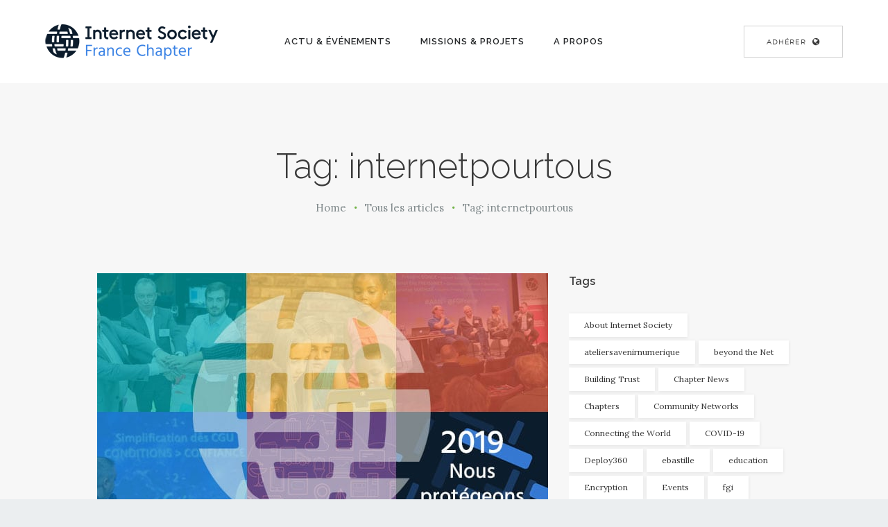

--- FILE ---
content_type: text/html; charset=UTF-8
request_url: https://www.isoc.fr/tag/internetpourtous/
body_size: 15870
content:
<!DOCTYPE html>
<html lang="fr-FR" class="no-js scheme_default">
<head>
			<meta charset="UTF-8">
		<meta name="viewport" content="width=device-width, initial-scale=1, maximum-scale=1">
		<meta name="format-detection" content="telephone=no">
		<link rel="profile" href="http://gmpg.org/xfn/11">
		<link rel="pingback" href="https://www.isoc.fr/xmlrpc.php">
		<meta name='robots' content='index, follow, max-image-preview:large, max-snippet:-1, max-video-preview:-1' />

	<!-- This site is optimized with the Yoast SEO plugin v23.4 - https://yoast.com/wordpress/plugins/seo/ -->
	<title>Archives des internetpourtous - Internet Society France</title>
	<link rel="canonical" href="https://www.isoc.fr/tag/internetpourtous/" />
	<meta property="og:locale" content="fr_FR" />
	<meta property="og:type" content="article" />
	<meta property="og:title" content="Archives des internetpourtous - Internet Society France" />
	<meta property="og:url" content="https://www.isoc.fr/tag/internetpourtous/" />
	<meta property="og:site_name" content="Internet Society France" />
	<meta property="og:image" content="https://www.isoc.fr/wp-content/uploads/2018/12/accueilisoc2.png" />
	<meta property="og:image:width" content="1332" />
	<meta property="og:image:height" content="482" />
	<meta property="og:image:type" content="image/png" />
	<meta name="twitter:card" content="summary_large_image" />
	<meta name="twitter:site" content="@isoc_france" />
	<script type="application/ld+json" class="yoast-schema-graph">{"@context":"https://schema.org","@graph":[{"@type":"CollectionPage","@id":"https://www.isoc.fr/tag/internetpourtous/","url":"https://www.isoc.fr/tag/internetpourtous/","name":"Archives des internetpourtous - Internet Society France","isPartOf":{"@id":"https://www.isoc.fr/#website"},"primaryImageOfPage":{"@id":"https://www.isoc.fr/tag/internetpourtous/#primaryimage"},"image":{"@id":"https://www.isoc.fr/tag/internetpourtous/#primaryimage"},"thumbnailUrl":"https://www.isoc.fr/wp-content/uploads/2019/01/actu-2019-ok.jpg","breadcrumb":{"@id":"https://www.isoc.fr/tag/internetpourtous/#breadcrumb"},"inLanguage":"fr-FR"},{"@type":"ImageObject","inLanguage":"fr-FR","@id":"https://www.isoc.fr/tag/internetpourtous/#primaryimage","url":"https://www.isoc.fr/wp-content/uploads/2019/01/actu-2019-ok.jpg","contentUrl":"https://www.isoc.fr/wp-content/uploads/2019/01/actu-2019-ok.jpg","width":650,"height":400},{"@type":"BreadcrumbList","@id":"https://www.isoc.fr/tag/internetpourtous/#breadcrumb","itemListElement":[{"@type":"ListItem","position":1,"name":"Accueil","item":"https://www.isoc.fr/"},{"@type":"ListItem","position":2,"name":"internetpourtous"}]},{"@type":"WebSite","@id":"https://www.isoc.fr/#website","url":"https://www.isoc.fr/","name":"Internet Society France","description":"Chapitre français de l&#039;Internet Society","publisher":{"@id":"https://www.isoc.fr/#organization"},"potentialAction":[{"@type":"SearchAction","target":{"@type":"EntryPoint","urlTemplate":"https://www.isoc.fr/?s={search_term_string}"},"query-input":{"@type":"PropertyValueSpecification","valueRequired":true,"valueName":"search_term_string"}}],"inLanguage":"fr-FR"},{"@type":"Organization","@id":"https://www.isoc.fr/#organization","name":"Internet Society (ISOC) France","url":"https://www.isoc.fr/","logo":{"@type":"ImageObject","inLanguage":"fr-FR","@id":"https://www.isoc.fr/#/schema/logo/image/","url":"https://www.isoc.fr/wp-content/uploads/2018/12/ISOC-FRANCE-Logo-Dark-Blue-RGB-OK.png","contentUrl":"https://www.isoc.fr/wp-content/uploads/2018/12/ISOC-FRANCE-Logo-Dark-Blue-RGB-OK.png","width":250,"height":52,"caption":"Internet Society (ISOC) France"},"image":{"@id":"https://www.isoc.fr/#/schema/logo/image/"},"sameAs":["https://www.facebook.com/isocfr/","https://x.com/isoc_france","https://www.linkedin.com/company/internet-society-isoc-france/"]}]}</script>
	<!-- / Yoast SEO plugin. -->


<link rel='dns-prefetch' href='//fonts.googleapis.com' />
<link rel="alternate" type="application/rss+xml" title="Internet Society France &raquo; Flux" href="https://www.isoc.fr/feed/" />
<link rel="alternate" type="application/rss+xml" title="Internet Society France &raquo; Flux de l’étiquette internetpourtous" href="https://www.isoc.fr/tag/internetpourtous/feed/" />
<script type="text/javascript">
/* <![CDATA[ */
window._wpemojiSettings = {"baseUrl":"https:\/\/s.w.org\/images\/core\/emoji\/15.0.3\/72x72\/","ext":".png","svgUrl":"https:\/\/s.w.org\/images\/core\/emoji\/15.0.3\/svg\/","svgExt":".svg","source":{"concatemoji":"https:\/\/www.isoc.fr\/wp-includes\/js\/wp-emoji-release.min.js?ver=6.6.4"}};
/*! This file is auto-generated */
!function(i,n){var o,s,e;function c(e){try{var t={supportTests:e,timestamp:(new Date).valueOf()};sessionStorage.setItem(o,JSON.stringify(t))}catch(e){}}function p(e,t,n){e.clearRect(0,0,e.canvas.width,e.canvas.height),e.fillText(t,0,0);var t=new Uint32Array(e.getImageData(0,0,e.canvas.width,e.canvas.height).data),r=(e.clearRect(0,0,e.canvas.width,e.canvas.height),e.fillText(n,0,0),new Uint32Array(e.getImageData(0,0,e.canvas.width,e.canvas.height).data));return t.every(function(e,t){return e===r[t]})}function u(e,t,n){switch(t){case"flag":return n(e,"\ud83c\udff3\ufe0f\u200d\u26a7\ufe0f","\ud83c\udff3\ufe0f\u200b\u26a7\ufe0f")?!1:!n(e,"\ud83c\uddfa\ud83c\uddf3","\ud83c\uddfa\u200b\ud83c\uddf3")&&!n(e,"\ud83c\udff4\udb40\udc67\udb40\udc62\udb40\udc65\udb40\udc6e\udb40\udc67\udb40\udc7f","\ud83c\udff4\u200b\udb40\udc67\u200b\udb40\udc62\u200b\udb40\udc65\u200b\udb40\udc6e\u200b\udb40\udc67\u200b\udb40\udc7f");case"emoji":return!n(e,"\ud83d\udc26\u200d\u2b1b","\ud83d\udc26\u200b\u2b1b")}return!1}function f(e,t,n){var r="undefined"!=typeof WorkerGlobalScope&&self instanceof WorkerGlobalScope?new OffscreenCanvas(300,150):i.createElement("canvas"),a=r.getContext("2d",{willReadFrequently:!0}),o=(a.textBaseline="top",a.font="600 32px Arial",{});return e.forEach(function(e){o[e]=t(a,e,n)}),o}function t(e){var t=i.createElement("script");t.src=e,t.defer=!0,i.head.appendChild(t)}"undefined"!=typeof Promise&&(o="wpEmojiSettingsSupports",s=["flag","emoji"],n.supports={everything:!0,everythingExceptFlag:!0},e=new Promise(function(e){i.addEventListener("DOMContentLoaded",e,{once:!0})}),new Promise(function(t){var n=function(){try{var e=JSON.parse(sessionStorage.getItem(o));if("object"==typeof e&&"number"==typeof e.timestamp&&(new Date).valueOf()<e.timestamp+604800&&"object"==typeof e.supportTests)return e.supportTests}catch(e){}return null}();if(!n){if("undefined"!=typeof Worker&&"undefined"!=typeof OffscreenCanvas&&"undefined"!=typeof URL&&URL.createObjectURL&&"undefined"!=typeof Blob)try{var e="postMessage("+f.toString()+"("+[JSON.stringify(s),u.toString(),p.toString()].join(",")+"));",r=new Blob([e],{type:"text/javascript"}),a=new Worker(URL.createObjectURL(r),{name:"wpTestEmojiSupports"});return void(a.onmessage=function(e){c(n=e.data),a.terminate(),t(n)})}catch(e){}c(n=f(s,u,p))}t(n)}).then(function(e){for(var t in e)n.supports[t]=e[t],n.supports.everything=n.supports.everything&&n.supports[t],"flag"!==t&&(n.supports.everythingExceptFlag=n.supports.everythingExceptFlag&&n.supports[t]);n.supports.everythingExceptFlag=n.supports.everythingExceptFlag&&!n.supports.flag,n.DOMReady=!1,n.readyCallback=function(){n.DOMReady=!0}}).then(function(){return e}).then(function(){var e;n.supports.everything||(n.readyCallback(),(e=n.source||{}).concatemoji?t(e.concatemoji):e.wpemoji&&e.twemoji&&(t(e.twemoji),t(e.wpemoji)))}))}((window,document),window._wpemojiSettings);
/* ]]> */
</script>
<style id='wp-emoji-styles-inline-css' type='text/css'>

	img.wp-smiley, img.emoji {
		display: inline !important;
		border: none !important;
		box-shadow: none !important;
		height: 1em !important;
		width: 1em !important;
		margin: 0 0.07em !important;
		vertical-align: -0.1em !important;
		background: none !important;
		padding: 0 !important;
	}
</style>
<link property="stylesheet" rel='stylesheet' id='wp-block-library-css' href='https://www.isoc.fr/wp-includes/css/dist/block-library/style.min.css?ver=6.6.4' type='text/css' media='all' />
<style id='classic-theme-styles-inline-css' type='text/css'>
/*! This file is auto-generated */
.wp-block-button__link{color:#fff;background-color:#32373c;border-radius:9999px;box-shadow:none;text-decoration:none;padding:calc(.667em + 2px) calc(1.333em + 2px);font-size:1.125em}.wp-block-file__button{background:#32373c;color:#fff;text-decoration:none}
</style>
<style id='global-styles-inline-css' type='text/css'>
:root{--wp--preset--aspect-ratio--square: 1;--wp--preset--aspect-ratio--4-3: 4/3;--wp--preset--aspect-ratio--3-4: 3/4;--wp--preset--aspect-ratio--3-2: 3/2;--wp--preset--aspect-ratio--2-3: 2/3;--wp--preset--aspect-ratio--16-9: 16/9;--wp--preset--aspect-ratio--9-16: 9/16;--wp--preset--color--black: #000000;--wp--preset--color--cyan-bluish-gray: #abb8c3;--wp--preset--color--white: #ffffff;--wp--preset--color--pale-pink: #f78da7;--wp--preset--color--vivid-red: #cf2e2e;--wp--preset--color--luminous-vivid-orange: #ff6900;--wp--preset--color--luminous-vivid-amber: #fcb900;--wp--preset--color--light-green-cyan: #7bdcb5;--wp--preset--color--vivid-green-cyan: #00d084;--wp--preset--color--pale-cyan-blue: #8ed1fc;--wp--preset--color--vivid-cyan-blue: #0693e3;--wp--preset--color--vivid-purple: #9b51e0;--wp--preset--gradient--vivid-cyan-blue-to-vivid-purple: linear-gradient(135deg,rgba(6,147,227,1) 0%,rgb(155,81,224) 100%);--wp--preset--gradient--light-green-cyan-to-vivid-green-cyan: linear-gradient(135deg,rgb(122,220,180) 0%,rgb(0,208,130) 100%);--wp--preset--gradient--luminous-vivid-amber-to-luminous-vivid-orange: linear-gradient(135deg,rgba(252,185,0,1) 0%,rgba(255,105,0,1) 100%);--wp--preset--gradient--luminous-vivid-orange-to-vivid-red: linear-gradient(135deg,rgba(255,105,0,1) 0%,rgb(207,46,46) 100%);--wp--preset--gradient--very-light-gray-to-cyan-bluish-gray: linear-gradient(135deg,rgb(238,238,238) 0%,rgb(169,184,195) 100%);--wp--preset--gradient--cool-to-warm-spectrum: linear-gradient(135deg,rgb(74,234,220) 0%,rgb(151,120,209) 20%,rgb(207,42,186) 40%,rgb(238,44,130) 60%,rgb(251,105,98) 80%,rgb(254,248,76) 100%);--wp--preset--gradient--blush-light-purple: linear-gradient(135deg,rgb(255,206,236) 0%,rgb(152,150,240) 100%);--wp--preset--gradient--blush-bordeaux: linear-gradient(135deg,rgb(254,205,165) 0%,rgb(254,45,45) 50%,rgb(107,0,62) 100%);--wp--preset--gradient--luminous-dusk: linear-gradient(135deg,rgb(255,203,112) 0%,rgb(199,81,192) 50%,rgb(65,88,208) 100%);--wp--preset--gradient--pale-ocean: linear-gradient(135deg,rgb(255,245,203) 0%,rgb(182,227,212) 50%,rgb(51,167,181) 100%);--wp--preset--gradient--electric-grass: linear-gradient(135deg,rgb(202,248,128) 0%,rgb(113,206,126) 100%);--wp--preset--gradient--midnight: linear-gradient(135deg,rgb(2,3,129) 0%,rgb(40,116,252) 100%);--wp--preset--font-size--small: 13px;--wp--preset--font-size--medium: 20px;--wp--preset--font-size--large: 36px;--wp--preset--font-size--x-large: 42px;--wp--preset--spacing--20: 0.44rem;--wp--preset--spacing--30: 0.67rem;--wp--preset--spacing--40: 1rem;--wp--preset--spacing--50: 1.5rem;--wp--preset--spacing--60: 2.25rem;--wp--preset--spacing--70: 3.38rem;--wp--preset--spacing--80: 5.06rem;--wp--preset--shadow--natural: 6px 6px 9px rgba(0, 0, 0, 0.2);--wp--preset--shadow--deep: 12px 12px 50px rgba(0, 0, 0, 0.4);--wp--preset--shadow--sharp: 6px 6px 0px rgba(0, 0, 0, 0.2);--wp--preset--shadow--outlined: 6px 6px 0px -3px rgba(255, 255, 255, 1), 6px 6px rgba(0, 0, 0, 1);--wp--preset--shadow--crisp: 6px 6px 0px rgba(0, 0, 0, 1);}:where(.is-layout-flex){gap: 0.5em;}:where(.is-layout-grid){gap: 0.5em;}body .is-layout-flex{display: flex;}.is-layout-flex{flex-wrap: wrap;align-items: center;}.is-layout-flex > :is(*, div){margin: 0;}body .is-layout-grid{display: grid;}.is-layout-grid > :is(*, div){margin: 0;}:where(.wp-block-columns.is-layout-flex){gap: 2em;}:where(.wp-block-columns.is-layout-grid){gap: 2em;}:where(.wp-block-post-template.is-layout-flex){gap: 1.25em;}:where(.wp-block-post-template.is-layout-grid){gap: 1.25em;}.has-black-color{color: var(--wp--preset--color--black) !important;}.has-cyan-bluish-gray-color{color: var(--wp--preset--color--cyan-bluish-gray) !important;}.has-white-color{color: var(--wp--preset--color--white) !important;}.has-pale-pink-color{color: var(--wp--preset--color--pale-pink) !important;}.has-vivid-red-color{color: var(--wp--preset--color--vivid-red) !important;}.has-luminous-vivid-orange-color{color: var(--wp--preset--color--luminous-vivid-orange) !important;}.has-luminous-vivid-amber-color{color: var(--wp--preset--color--luminous-vivid-amber) !important;}.has-light-green-cyan-color{color: var(--wp--preset--color--light-green-cyan) !important;}.has-vivid-green-cyan-color{color: var(--wp--preset--color--vivid-green-cyan) !important;}.has-pale-cyan-blue-color{color: var(--wp--preset--color--pale-cyan-blue) !important;}.has-vivid-cyan-blue-color{color: var(--wp--preset--color--vivid-cyan-blue) !important;}.has-vivid-purple-color{color: var(--wp--preset--color--vivid-purple) !important;}.has-black-background-color{background-color: var(--wp--preset--color--black) !important;}.has-cyan-bluish-gray-background-color{background-color: var(--wp--preset--color--cyan-bluish-gray) !important;}.has-white-background-color{background-color: var(--wp--preset--color--white) !important;}.has-pale-pink-background-color{background-color: var(--wp--preset--color--pale-pink) !important;}.has-vivid-red-background-color{background-color: var(--wp--preset--color--vivid-red) !important;}.has-luminous-vivid-orange-background-color{background-color: var(--wp--preset--color--luminous-vivid-orange) !important;}.has-luminous-vivid-amber-background-color{background-color: var(--wp--preset--color--luminous-vivid-amber) !important;}.has-light-green-cyan-background-color{background-color: var(--wp--preset--color--light-green-cyan) !important;}.has-vivid-green-cyan-background-color{background-color: var(--wp--preset--color--vivid-green-cyan) !important;}.has-pale-cyan-blue-background-color{background-color: var(--wp--preset--color--pale-cyan-blue) !important;}.has-vivid-cyan-blue-background-color{background-color: var(--wp--preset--color--vivid-cyan-blue) !important;}.has-vivid-purple-background-color{background-color: var(--wp--preset--color--vivid-purple) !important;}.has-black-border-color{border-color: var(--wp--preset--color--black) !important;}.has-cyan-bluish-gray-border-color{border-color: var(--wp--preset--color--cyan-bluish-gray) !important;}.has-white-border-color{border-color: var(--wp--preset--color--white) !important;}.has-pale-pink-border-color{border-color: var(--wp--preset--color--pale-pink) !important;}.has-vivid-red-border-color{border-color: var(--wp--preset--color--vivid-red) !important;}.has-luminous-vivid-orange-border-color{border-color: var(--wp--preset--color--luminous-vivid-orange) !important;}.has-luminous-vivid-amber-border-color{border-color: var(--wp--preset--color--luminous-vivid-amber) !important;}.has-light-green-cyan-border-color{border-color: var(--wp--preset--color--light-green-cyan) !important;}.has-vivid-green-cyan-border-color{border-color: var(--wp--preset--color--vivid-green-cyan) !important;}.has-pale-cyan-blue-border-color{border-color: var(--wp--preset--color--pale-cyan-blue) !important;}.has-vivid-cyan-blue-border-color{border-color: var(--wp--preset--color--vivid-cyan-blue) !important;}.has-vivid-purple-border-color{border-color: var(--wp--preset--color--vivid-purple) !important;}.has-vivid-cyan-blue-to-vivid-purple-gradient-background{background: var(--wp--preset--gradient--vivid-cyan-blue-to-vivid-purple) !important;}.has-light-green-cyan-to-vivid-green-cyan-gradient-background{background: var(--wp--preset--gradient--light-green-cyan-to-vivid-green-cyan) !important;}.has-luminous-vivid-amber-to-luminous-vivid-orange-gradient-background{background: var(--wp--preset--gradient--luminous-vivid-amber-to-luminous-vivid-orange) !important;}.has-luminous-vivid-orange-to-vivid-red-gradient-background{background: var(--wp--preset--gradient--luminous-vivid-orange-to-vivid-red) !important;}.has-very-light-gray-to-cyan-bluish-gray-gradient-background{background: var(--wp--preset--gradient--very-light-gray-to-cyan-bluish-gray) !important;}.has-cool-to-warm-spectrum-gradient-background{background: var(--wp--preset--gradient--cool-to-warm-spectrum) !important;}.has-blush-light-purple-gradient-background{background: var(--wp--preset--gradient--blush-light-purple) !important;}.has-blush-bordeaux-gradient-background{background: var(--wp--preset--gradient--blush-bordeaux) !important;}.has-luminous-dusk-gradient-background{background: var(--wp--preset--gradient--luminous-dusk) !important;}.has-pale-ocean-gradient-background{background: var(--wp--preset--gradient--pale-ocean) !important;}.has-electric-grass-gradient-background{background: var(--wp--preset--gradient--electric-grass) !important;}.has-midnight-gradient-background{background: var(--wp--preset--gradient--midnight) !important;}.has-small-font-size{font-size: var(--wp--preset--font-size--small) !important;}.has-medium-font-size{font-size: var(--wp--preset--font-size--medium) !important;}.has-large-font-size{font-size: var(--wp--preset--font-size--large) !important;}.has-x-large-font-size{font-size: var(--wp--preset--font-size--x-large) !important;}
:where(.wp-block-post-template.is-layout-flex){gap: 1.25em;}:where(.wp-block-post-template.is-layout-grid){gap: 1.25em;}
:where(.wp-block-columns.is-layout-flex){gap: 2em;}:where(.wp-block-columns.is-layout-grid){gap: 2em;}
:root :where(.wp-block-pullquote){font-size: 1.5em;line-height: 1.6;}
</style>
<link property="stylesheet" rel='stylesheet' id='essential-grid-plugin-settings-css' href='https://www.isoc.fr/wp-content/plugins/essential-grid/public/assets/css/settings.css?ver=2.1.6.2' type='text/css' media='all' />
<link crossorigin="anonymous" property="stylesheet" rel='stylesheet' id='tp-open-sans-css' href='https://fonts.googleapis.com/css?family=Open+Sans%3A300%2C400%2C600%2C700%2C800&#038;ver=6.6.4' type='text/css' media='all' />
<link crossorigin="anonymous" property="stylesheet" rel='stylesheet' id='tp-raleway-css' href='https://fonts.googleapis.com/css?family=Raleway%3A100%2C200%2C300%2C400%2C500%2C600%2C700%2C800%2C900&#038;ver=6.6.4' type='text/css' media='all' />
<link crossorigin="anonymous" property="stylesheet" rel='stylesheet' id='tp-droid-serif-css' href='https://fonts.googleapis.com/css?family=Droid+Serif%3A400%2C700&#038;ver=6.6.4' type='text/css' media='all' />
<link property="stylesheet" rel='stylesheet' id='trx_addons-icons-css' href='https://www.isoc.fr/wp-content/plugins/trx_addons/css/font-icons/css/trx_addons_icons-embedded.min.css' type='text/css' media='all' />
<link property="stylesheet" rel='stylesheet' id='swiperslider-css' href='https://www.isoc.fr/wp-content/plugins/trx_addons/js/swiper/swiper.min.css' type='text/css' media='all' />
<link property="stylesheet" rel='stylesheet' id='magnific-popup-css' href='https://www.isoc.fr/wp-content/plugins/trx_addons/js/magnific/magnific-popup.min.css' type='text/css' media='all' />
<link property="stylesheet" rel='stylesheet' id='trx_addons-css' href='https://www.isoc.fr/wp-content/plugins/trx_addons/css/trx_addons.css' type='text/css' media='all' />
<link property="stylesheet" rel='stylesheet' id='trx_addons-animation-css' href='https://www.isoc.fr/wp-content/plugins/trx_addons/css/trx_addons.animation.min.css' type='text/css' media='all' />
<link property="stylesheet" rel='stylesheet' id='legrand-font-Montserrat-css' href='https://www.isoc.fr/wp-content/themes/legrand/css/font-face/Montserrat/stylesheet.css' type='text/css' media='all' />
<link crossorigin="anonymous" property="stylesheet" rel='stylesheet' id='legrand-font-google_fonts-css' href='https://fonts.googleapis.com/css?family=Raleway:100i,200,200i,300,300i,400,400i,500,500i,600,600i,700,700i%7CVarela:400%7CLora:400,400i,700,700i&#038;subset=latin,latin-ext' type='text/css' media='all' />
<link property="stylesheet" rel='stylesheet' id='legrand-icons-css' href='https://www.isoc.fr/wp-content/themes/legrand/css/font-icons/css/fontello-embedded.css' type='text/css' media='all' />
<link property="stylesheet" rel='stylesheet' id='legrand-main-css' href='https://www.isoc.fr/wp-content/themes/legrand/style.css' type='text/css' media='all' />
<link property="stylesheet" rel='stylesheet' id='legrand-styles-css' href='https://www.isoc.fr/wp-content/themes/legrand/css/__styles.css' type='text/css' media='all' />
<link property="stylesheet" rel='stylesheet' id='legrand-colors-css' href='https://www.isoc.fr/wp-content/themes/legrand/css/__colors.css' type='text/css' media='all' />
<link property="stylesheet" rel='stylesheet' id='mediaelement-css' href='https://www.isoc.fr/wp-includes/js/mediaelement/mediaelementplayer-legacy.min.css?ver=4.2.17' type='text/css' media='all' />
<link property="stylesheet" rel='stylesheet' id='wp-mediaelement-css' href='https://www.isoc.fr/wp-includes/js/mediaelement/wp-mediaelement.min.css?ver=6.6.4' type='text/css' media='all' />
<link property="stylesheet" rel='stylesheet' id='legrand-responsive-css' href='https://www.isoc.fr/wp-content/themes/legrand/css/responsive.css' type='text/css' media='all' />
<!--n2css--><script type="text/javascript" src="https://www.isoc.fr/wp-includes/js/jquery/jquery.min.js?ver=3.7.1" id="jquery-core-js"></script>
<script type="text/javascript" src="https://www.isoc.fr/wp-includes/js/jquery/jquery-migrate.min.js?ver=3.4.1" id="jquery-migrate-js"></script>
<script></script><link rel="https://api.w.org/" href="https://www.isoc.fr/wp-json/" /><link rel="alternate" title="JSON" type="application/json" href="https://www.isoc.fr/wp-json/wp/v2/tags/523" /><link rel="EditURI" type="application/rsd+xml" title="RSD" href="https://www.isoc.fr/xmlrpc.php?rsd" />
<meta name="generator" content="WordPress 6.6.4" />
<meta name="cdp-version" content="1.4.8" /><meta name="generator" content="Powered by WPBakery Page Builder - drag and drop page builder for WordPress."/>
<style type="text/css" id="custom-background-css">
body.custom-background { background-color: #ebeef0; }
</style>
	<!-- Aucune version AMP HTML n&#039;est disponible pour cette URL. --><link rel="icon" href="https://www.isoc.fr/wp-content/uploads/2018/12/cropped-ISOC-Symbol-Depth-Blue-RGB_logo_2016-08-01_EN_FINAL_v01-32x32.png" sizes="32x32" />
<link rel="icon" href="https://www.isoc.fr/wp-content/uploads/2018/12/cropped-ISOC-Symbol-Depth-Blue-RGB_logo_2016-08-01_EN_FINAL_v01-192x192.png" sizes="192x192" />
<link rel="apple-touch-icon" href="https://www.isoc.fr/wp-content/uploads/2018/12/cropped-ISOC-Symbol-Depth-Blue-RGB_logo_2016-08-01_EN_FINAL_v01-180x180.png" />
<meta name="msapplication-TileImage" content="https://www.isoc.fr/wp-content/uploads/2018/12/cropped-ISOC-Symbol-Depth-Blue-RGB_logo_2016-08-01_EN_FINAL_v01-270x270.png" />
<noscript><style> .wpb_animate_when_almost_visible { opacity: 1; }</style></noscript><style type="text/css" id="trx_addons-inline-styles-inline-css">.vc_custom_1512557972555{padding-right: 5em !important;padding-left: 5em !important;}.vc_custom_1512639542973{padding-right: 5em !important;padding-left: 5em !important;}.vc_custom_1510239429037{background-color: #202426 !important;}.vc_custom_1512664648298{padding-right: 4em !important;padding-left: 4em !important;}.vc_custom_1512664665713{padding-right: 4em !important;padding-left: 4em !important;}.sc_layouts_row .custom-logo-link img,.custom-logo-link img,.sc_layouts_row .sc_layouts_logo img,.sc_layouts_logo img{max-height:80px}</style></head>

<body class="archive tag tag-internetpourtous tag-523 custom-background wp-custom-logo body_tag scheme_default blog_mode_blog body_style_wide  is_stream blog_style_excerpt sidebar_show sidebar_right header_type_custom header_style_header-custom-626 header_position_default header_mobile_disabled menu_style_top no_layout wpb-js-composer js-comp-ver-7.9 vc_responsive">

	
	<div class="body_wrap">

		<div class="page_wrap"><header class="top_panel top_panel_custom top_panel_custom_626 top_panel_custom_main-header without_bg_image scheme_default"><div class="vc_row wpb_row vc_row-fluid extra_styles vc_custom_1512557972555 vc_row-o-content-middle vc_row-flex sc_layouts_row sc_layouts_row_type_compact sc_layouts_row_fixed sc_layouts_row_fixed_always sc_layouts_hide_on_mobile"><div class="wpb_column vc_column_container vc_col-sm-3 vc_col-lg-3 vc_col-md-3 sc_layouts_column_icons_position_left"><div class="vc_column-inner"><div class="wpb_wrapper"><div class="sc_layouts_item"><a href="https://www.isoc.fr/" id="sc_layouts_logo_680143833" class="sc_layouts_logo sc_layouts_logo_default"><img class="logo_image" src="//www.isoc.fr/wp-content/uploads/2018/12/ISOC-FRANCE-Logo-Dark-Blue-RGB-OK.png" alt="" width="250" height="52"></a><!-- /.sc_layouts_logo --></div></div></div></div><div class="wpb_column vc_column_container vc_col-sm-6 vc_col-lg-6 vc_col-md-6 sc_layouts_column sc_layouts_column_align_center sc_layouts_column_icons_position_left"><div class="vc_column-inner"><div class="wpb_wrapper"><div class="sc_layouts_item"><nav class="sc_layouts_menu sc_layouts_menu_default menu_hover_fade" id="sc_layouts_menu_248508111" data-animation-in="fadeInUpSmall" data-animation-out="fadeOutDownSmall"		><ul id="sc_layouts_menu_1013709683" class="sc_layouts_menu_nav"><li id="menu-item-4936" class="menu-item menu-item-type-post_type menu-item-object-page menu-item-has-children menu-item-4936"><a href="https://www.isoc.fr/actu/"><span>Actu &#038; Événements</span></a>
<ul class="sub-menu"><li id="menu-item-4694" class="menu-item menu-item-type-post_type menu-item-object-page menu-item-4694"><a href="https://www.isoc.fr/actu/"><span>Actu Internet Society France</span></a></li><li id="menu-item-8092" class="menu-item menu-item-type-custom menu-item-object-custom menu-item-8092"><a href="https://pulse.internetsociety.org/fr/blog"><span>Actu Internet Society Monde</span></a></li><li id="menu-item-7320" class="menu-item menu-item-type-taxonomy menu-item-object-category menu-item-7320"><a href="https://www.isoc.fr/internet-society-france/communique/"><span>Communiqué</span></a></li><li id="menu-item-4476" class="menu-item menu-item-type-post_type menu-item-object-page menu-item-4476"><a href="https://www.isoc.fr/agenda/"><span>Agenda</span></a></li><li id="menu-item-4565" class="menu-item menu-item-type-custom menu-item-object-custom menu-item-4565"><a href="#"><span>&#8212;</span></a></li><li id="menu-item-4477" class="menu-item menu-item-type-custom menu-item-object-custom menu-item-4477"><a href="https://www.igf-france.fr"><span>FGI France</span></a></li><li id="menu-item-4478" class="menu-item menu-item-type-custom menu-item-object-custom menu-item-4478"><a href="https://www.isoc.fr/tag/ateliersavenirnumerique/"><span>Ateliers de l&rsquo;Avenir Numérique</span></a></li></ul>
</li><li id="menu-item-4479" class="menu-item menu-item-type-custom menu-item-object-custom menu-item-has-children menu-item-4479"><a href="/services/"><span>Missions &#038; projets</span></a>
<ul class="sub-menu"><li id="menu-item-4480" class="menu-item menu-item-type-custom menu-item-object-custom menu-item-4480"><a href="/services/internet-avec-tous/"><span>Internet Avec Tous</span></a></li><li id="menu-item-4481" class="menu-item menu-item-type-custom menu-item-object-custom menu-item-4481"><a href="/services/internet-pour-tous/"><span>Internet Pour Tous</span></a></li><li id="menu-item-4482" class="menu-item menu-item-type-custom menu-item-object-custom menu-item-4482"><a href="/services/internet-ouvert/"><span>Internet Ouvert</span></a></li><li id="menu-item-4564" class="menu-item menu-item-type-custom menu-item-object-custom menu-item-4564"><a href="#"><span>&#8212;</span></a></li><li id="menu-item-4488" class="menu-item menu-item-type-custom menu-item-object-custom menu-item-4488"><a href="/services/fgi-ateliers/"><span>FGI France et Ateliers de l&rsquo;Avenir Numérique</span></a></li><li id="menu-item-4484" class="menu-item menu-item-type-custom menu-item-object-custom menu-item-4484"><a href="/services/education-formation/"><span>Education &#8211; Formation</span></a></li><li id="menu-item-8091" class="menu-item menu-item-type-custom menu-item-object-custom menu-item-8091"><a href="https://www.isoc.fr/tag/ia/"><span>Intelligence Artificielle</span></a></li></ul>
</li><li id="menu-item-4506" class="menu-item menu-item-type-post_type menu-item-object-page menu-item-has-children menu-item-4506"><a href="https://www.isoc.fr/a-propos-internet-society-france/"><span>A propos</span></a>
<ul class="sub-menu"><li id="menu-item-4508" class="menu-item menu-item-type-post_type menu-item-object-page menu-item-4508"><a href="https://www.isoc.fr/a-propos-internet-society-france/"><span>A propos de l’Internet Society France</span></a></li><li id="menu-item-4557" class="menu-item menu-item-type-custom menu-item-object-custom menu-item-4557"><a href="https://isoc.fr/join/fr"><span>Adhérer</span></a></li><li id="menu-item-4558" class="menu-item menu-item-type-custom menu-item-object-custom menu-item-4558"><a href="https://isoc.fr/join/donate"><span>Faire un don</span></a></li><li id="menu-item-4518" class="menu-item menu-item-type-post_type menu-item-object-page menu-item-4518"><a href="https://www.isoc.fr/a-propos-internet-society-france/bureau-de-linternet-society-france/"><span>Bureau</span></a></li><li id="menu-item-4519" class="menu-item menu-item-type-post_type menu-item-object-page menu-item-4519"><a href="https://www.isoc.fr/a-propos-internet-society-france/ca/"><span>Conseil d&rsquo;Administration</span></a></li><li id="menu-item-7826" class="menu-item menu-item-type-custom menu-item-object-custom menu-item-7826"><a href="https://www.isoc.fr/comite-scientifique/"><span>Comité scientifique</span></a></li><li id="menu-item-4663" class="menu-item menu-item-type-custom menu-item-object-custom menu-item-4663"><a href="/a-propos-internet-society-france/about/"><span>About us</span></a></li><li id="menu-item-4509" class="menu-item menu-item-type-post_type menu-item-object-page menu-item-4509"><a href="https://www.isoc.fr/a-propos-internet-society-france/histoire/"><span>Historique</span></a></li><li id="menu-item-4662" class="menu-item menu-item-type-custom menu-item-object-custom menu-item-4662"><a href="#"><span>&#8212;</span></a></li><li id="menu-item-4937" class="menu-item menu-item-type-custom menu-item-object-custom menu-item-4937"><a href="/newsletters"><span>S&rsquo;abonner aux newsletters</span></a></li><li id="menu-item-4940" class="menu-item menu-item-type-custom menu-item-object-custom menu-item-4940"><a href="/contact"><span>Nous contacter</span></a></li></ul>
</li></ul></nav><!-- /.sc_layouts_menu --></div></div></div></div><div class="wpb_column vc_column_container vc_col-sm-3 vc_col-lg-3 vc_col-md-3 sc_layouts_column sc_layouts_column_align_right sc_layouts_column_icons_position_left"><div class="vc_column-inner"><div class="wpb_wrapper"><div class="sc_layouts_item sc_layouts_hide_on_mobile sc_layouts_hide_on_tablet sc_layouts_hide_on_notebook"><div id="sc_layouts_search_2009267454" class="sc_layouts_search hide_on_notebook hide_on_tablet hide_on_mobile"><div class="search_wrap search_style_fullscreen layouts_search">
	<div class="search_form_wrap">
		<form role="search" method="get" class="search_form" action="https://www.isoc.fr/">
			<input type="text" class="search_field" placeholder="Search" value="" name="s">
			<button type="submit" class="search_submit trx_addons_icon-search"></button>
							<a class="search_close trx_addons_icon-delete"></a>
					</form>
	</div>
	</div></div><!-- /.sc_layouts_search --></div><div class="sc_layouts_item sc_layouts_hide_on_mobile sc_layouts_hide_on_tablet sc_layouts_hide_on_notebook"><div  id="sc_socials_126995022" 
		class="sc_socials hide_on_mobile hide_on_tablet hide_on_notebook sc_socials_default sc_align_none social_separator"><div class="socials_wrap"><a target="_blank" href="https://www.facebook.com/isocfr/" class="social_item social_item_style_icons social_item_type_icons"><span class="social_icon social_icon_facebook"><span class="icon-facebook"></span></span></a><a target="_blank" href="https://twitter.com/isoc_france" class="social_item social_item_style_icons social_item_type_icons"><span class="social_icon social_icon_twitter"><span class="icon-twitter"></span></span></a><a target="_blank" href="https://www.linkedin.com/company/internet-society-isoc-france/" class="social_item social_item_style_icons social_item_type_icons"><span class="social_icon social_icon_linkedin"><span class="icon-linkedin"></span></span></a></div><!-- /.socials_wrap --></div><!-- /.sc_socials --></div><div class="sc_layouts_item"><a href="https://isoc.fr/join/fr" id="sc_button_481042833" class="sc_button color_style_default sc_button_bordered sc_button_size_normal sc_button_with_icon sc_button_icon_right"><span class="sc_button_icon"><span class="icon-globe"></span></span><span class="sc_button_text"><span class="sc_button_title">Adhérer</span></span><!-- /.sc_button_text --></a><!-- /.sc_button --></div></div></div></div></div><div class="vc_row wpb_row vc_row-fluid extra_styles vc_custom_1512639542973 vc_row-o-content-middle vc_row-flex sc_layouts_row sc_layouts_row_type_compact sc_layouts_row_fixed sc_layouts_row_fixed_always sc_layouts_hide_on_desktop sc_layouts_hide_on_notebook sc_layouts_hide_on_tablet"><div class="wpb_column vc_column_container vc_col-sm-6 vc_col-xs-6 sc_layouts_column_icons_position_left"><div class="vc_column-inner"><div class="wpb_wrapper"><div class="sc_layouts_item"><a href="https://www.isoc.fr/" id="sc_layouts_logo_799841147" class="sc_layouts_logo sc_layouts_logo_default"><img class="logo_image" src="//www.isoc.fr/wp-content/uploads/2018/12/ISOC-FRANCE-Logo-Dark-Blue-RGB-OK.png" alt="" width="250" height="52"></a><!-- /.sc_layouts_logo --></div></div></div></div><div class="wpb_column vc_column_container vc_col-sm-6 vc_col-xs-6 sc_layouts_column sc_layouts_column_align_right sc_layouts_column_icons_position_left"><div class="vc_column-inner"><div class="wpb_wrapper"><div class="sc_layouts_item sc_layouts_item_menu_mobile_button"><div id="sc_layouts_menu_1200534174" class="sc_layouts_iconed_text sc_layouts_menu_mobile_button sc_layouts_menu_mobile_button_burger without_menu">
		<a class="sc_layouts_item_link sc_layouts_iconed_text_link" href="#">
			<span class="sc_layouts_item_icon sc_layouts_iconed_text_icon trx_addons_icon-menu"></span>
		</a>
		</div></div></div></div></div></div><div class="vc_row wpb_row vc_row-fluid"><div class="wpb_column vc_column_container vc_col-sm-12 sc_layouts_column_icons_position_left"><div class="vc_column-inner"><div class="wpb_wrapper"><div id="sc_content_655664386"
		class="sc_content color_style_default sc_content_default sc_content_width_1_1 sc_float_center"><div class="sc_content_container"><div class="vc_empty_space"   style="height: 4em"><span class="vc_empty_space_inner"></span></div><div class="vc_empty_space  hide_on_mobile"   style="height: 2em"><span class="vc_empty_space_inner"></span></div><div class="sc_layouts_item"><div id="sc_layouts_title_627690714" class="sc_layouts_title sc_align_center with_content"><div class="sc_layouts_title_content"><div class="sc_layouts_title_title">                <h1 class="sc_layouts_title_caption">Tag: internetpourtous</h1>
                </div><div class="sc_layouts_title_breadcrumbs"><div class="breadcrumbs"><a class="breadcrumbs_item home" href="https://www.isoc.fr/">Home</a><span class="breadcrumbs_delimiter"></span><a href="https://www.isoc.fr/all-posts/">Tous les articles</a><span class="breadcrumbs_delimiter"></span><span class="breadcrumbs_item current">Tag: internetpourtous</span></div></div></div><!-- .sc_layouts_title_content --></div><!-- /.sc_layouts_title --></div></div></div><!-- /.sc_content --></div></div></div></div></header><div class="menu_mobile_overlay"></div>
<div class="menu_mobile menu_mobile_fullscreen scheme_dark">
	<div class="menu_mobile_inner">
		<a class="menu_mobile_close icon-cancel"></a><a class="sc_layouts_logo" href="https://www.isoc.fr/"><img src="//www.isoc.fr/wp-content/uploads/2018/12/ISOC-FRANCE-Logo-Dark-Blue-RGB-OK.png" alt="ISOC-FRANCE-Logo-Dark-Blue-RGB-OK" width="250" height="52"></a><nav class="menu_mobile_nav_area"><ul id="menu_mobile_1077947992"><li id="menu_mobile-item-4936" class="menu-item menu-item-type-post_type menu-item-object-page menu-item-has-children menu-item-4936"><a href="https://www.isoc.fr/actu/"><span>Actu &#038; Événements</span></a>
<ul class="sub-menu"><li id="menu_mobile-item-4694" class="menu-item menu-item-type-post_type menu-item-object-page menu-item-4694"><a href="https://www.isoc.fr/actu/"><span>Actu Internet Society France</span></a></li><li id="menu_mobile-item-8092" class="menu-item menu-item-type-custom menu-item-object-custom menu-item-8092"><a href="https://pulse.internetsociety.org/fr/blog"><span>Actu Internet Society Monde</span></a></li><li id="menu_mobile-item-7320" class="menu-item menu-item-type-taxonomy menu-item-object-category menu-item-7320"><a href="https://www.isoc.fr/internet-society-france/communique/"><span>Communiqué</span></a></li><li id="menu_mobile-item-4476" class="menu-item menu-item-type-post_type menu-item-object-page menu-item-4476"><a href="https://www.isoc.fr/agenda/"><span>Agenda</span></a></li><li id="menu_mobile-item-4565" class="menu-item menu-item-type-custom menu-item-object-custom menu-item-4565"><a href="#"><span>&#8212;</span></a></li><li id="menu_mobile-item-4477" class="menu-item menu-item-type-custom menu-item-object-custom menu-item-4477"><a href="https://www.igf-france.fr"><span>FGI France</span></a></li><li id="menu_mobile-item-4478" class="menu-item menu-item-type-custom menu-item-object-custom menu-item-4478"><a href="https://www.isoc.fr/tag/ateliersavenirnumerique/"><span>Ateliers de l&rsquo;Avenir Numérique</span></a></li></ul>
</li><li id="menu_mobile-item-4479" class="menu-item menu-item-type-custom menu-item-object-custom menu-item-has-children menu-item-4479"><a href="/services/"><span>Missions &#038; projets</span></a>
<ul class="sub-menu"><li id="menu_mobile-item-4480" class="menu-item menu-item-type-custom menu-item-object-custom menu-item-4480"><a href="/services/internet-avec-tous/"><span>Internet Avec Tous</span></a></li><li id="menu_mobile-item-4481" class="menu-item menu-item-type-custom menu-item-object-custom menu-item-4481"><a href="/services/internet-pour-tous/"><span>Internet Pour Tous</span></a></li><li id="menu_mobile-item-4482" class="menu-item menu-item-type-custom menu-item-object-custom menu-item-4482"><a href="/services/internet-ouvert/"><span>Internet Ouvert</span></a></li><li id="menu_mobile-item-4564" class="menu-item menu-item-type-custom menu-item-object-custom menu-item-4564"><a href="#"><span>&#8212;</span></a></li><li id="menu_mobile-item-4488" class="menu-item menu-item-type-custom menu-item-object-custom menu-item-4488"><a href="/services/fgi-ateliers/"><span>FGI France et Ateliers de l&rsquo;Avenir Numérique</span></a></li><li id="menu_mobile-item-4484" class="menu-item menu-item-type-custom menu-item-object-custom menu-item-4484"><a href="/services/education-formation/"><span>Education &#8211; Formation</span></a></li><li id="menu_mobile-item-8091" class="menu-item menu-item-type-custom menu-item-object-custom menu-item-8091"><a href="https://www.isoc.fr/tag/ia/"><span>Intelligence Artificielle</span></a></li></ul>
</li><li id="menu_mobile-item-4506" class="menu-item menu-item-type-post_type menu-item-object-page menu-item-has-children menu-item-4506"><a href="https://www.isoc.fr/a-propos-internet-society-france/"><span>A propos</span></a>
<ul class="sub-menu"><li id="menu_mobile-item-4508" class="menu-item menu-item-type-post_type menu-item-object-page menu-item-4508"><a href="https://www.isoc.fr/a-propos-internet-society-france/"><span>A propos de l’Internet Society France</span></a></li><li id="menu_mobile-item-4557" class="menu-item menu-item-type-custom menu-item-object-custom menu-item-4557"><a href="https://isoc.fr/join/fr"><span>Adhérer</span></a></li><li id="menu_mobile-item-4558" class="menu-item menu-item-type-custom menu-item-object-custom menu-item-4558"><a href="https://isoc.fr/join/donate"><span>Faire un don</span></a></li><li id="menu_mobile-item-4518" class="menu-item menu-item-type-post_type menu-item-object-page menu-item-4518"><a href="https://www.isoc.fr/a-propos-internet-society-france/bureau-de-linternet-society-france/"><span>Bureau</span></a></li><li id="menu_mobile-item-4519" class="menu-item menu-item-type-post_type menu-item-object-page menu-item-4519"><a href="https://www.isoc.fr/a-propos-internet-society-france/ca/"><span>Conseil d&rsquo;Administration</span></a></li><li id="menu_mobile-item-7826" class="menu-item menu-item-type-custom menu-item-object-custom menu-item-7826"><a href="https://www.isoc.fr/comite-scientifique/"><span>Comité scientifique</span></a></li><li id="menu_mobile-item-4663" class="menu-item menu-item-type-custom menu-item-object-custom menu-item-4663"><a href="/a-propos-internet-society-france/about/"><span>About us</span></a></li><li id="menu_mobile-item-4509" class="menu-item menu-item-type-post_type menu-item-object-page menu-item-4509"><a href="https://www.isoc.fr/a-propos-internet-society-france/histoire/"><span>Historique</span></a></li><li id="menu_mobile-item-4662" class="menu-item menu-item-type-custom menu-item-object-custom menu-item-4662"><a href="#"><span>&#8212;</span></a></li><li id="menu_mobile-item-4937" class="menu-item menu-item-type-custom menu-item-object-custom menu-item-4937"><a href="/newsletters"><span>S&rsquo;abonner aux newsletters</span></a></li><li id="menu_mobile-item-4940" class="menu-item menu-item-type-custom menu-item-object-custom menu-item-4940"><a href="/contact"><span>Nous contacter</span></a></li></ul>
</li></ul></nav>	</div>
</div>

			<div class="page_content_wrap">

								<div class="content_wrap">
				
									

					<div class="content">
										
<div class="posts_container"><article id="post-4972" 
	class="post_item post_layout_excerpt post_format_standard post-4972 post type-post status-publish format-standard has-post-thumbnail hentry category-a-la-une category-actu category-education tag-ateliersavenirnumerique tag-ebastille tag-education tag-fgi tag-gdpr tag-igf tag-internetavectous tag-internetouvert tag-internetpourtous tag-iot tag-nicolas-chagny tag-rgpd"		><div class="post_featured with_thumb hover_dots"><img width="650" height="400" src="https://www.isoc.fr/wp-content/uploads/2019/01/actu-2019-ok.jpg" class="attachment-legrand-thumb-big size-legrand-thumb-big wp-post-image" alt="" decoding="async" fetchpriority="high" srcset="https://www.isoc.fr/wp-content/uploads/2019/01/actu-2019-ok.jpg 650w, https://www.isoc.fr/wp-content/uploads/2019/01/actu-2019-ok-300x185.jpg 300w, https://www.isoc.fr/wp-content/uploads/2019/01/actu-2019-ok-370x228.jpg 370w" sizes="(max-width: 650px) 100vw, 650px" /><div class="mask"></div><a href="https://www.isoc.fr/2019-nous-protegeons-les-internautes/" aria-hidden="true" class="icons"><span></span><span></span><span></span></a></div>    <div class="post-content_wrapper">            <div class="post_meta_top"> <div class="post_meta">						<span class="post_meta_item post_categories"><a href="https://www.isoc.fr/internet-society-france/a-la-une/" rel="category tag">A la une</a>, <a href="https://www.isoc.fr/internet-society-france/actu/" rel="category tag">Actu</a>, <a href="https://www.isoc.fr/internet-society-france/education/" rel="category tag">Education</a></span>
						</div><!-- .post_meta -->            </div>             <div class="post_header entry-header">
                <h2 class="post_title entry-title"><a href="https://www.isoc.fr/2019-nous-protegeons-les-internautes/" rel="bookmark">2019 : nous protégeons les internautes !</a></h2></div><!-- .post_header --><div class="post_content entry-content">                <div class="post_content_inner"><p>Chers membres de l’Internet Society France,Chers partenaires,Chères amies et chers amis, 2018 a été signe d’accélération pour l’Internet Society France.Avec plus de 1500 participants aux événements que nous avons organisés&hellip;</p>
</div><div class="post_meta">						<span class="post_meta_item post_categories"><a href="https://www.isoc.fr/internet-society-france/a-la-une/" rel="category tag">A la une</a>, <a href="https://www.isoc.fr/internet-society-france/actu/" rel="category tag">Actu</a>, <a href="https://www.isoc.fr/internet-society-france/education/" rel="category tag">Education</a></span>
												<span class="post_meta_item post_date"><a href="https://www.isoc.fr/2019-nous-protegeons-les-internautes/">5 janvier 2019</a></span>
													<a href="https://www.isoc.fr/2019-nous-protegeons-les-internautes/?noamp=mobile#respond" class="post_meta_item post_counters_item post_counters_comments icon-comment-light"><span class="post_counters_number">0</span><span class="post_counters_label">Comments</span>
							</a>
							</div><!-- .post_meta --></div><!-- .entry-content -->
                    </div><!-- post-content_wrapper -->
        </article></div>				
					</div><!-- </.content> -->

							<div class="sidebar right widget_area" role="complementary">
			<div class="sidebar_inner">
				<aside id="tag_cloud-2" class="widget widget_tag_cloud"><h5 class="widget_title">Tags</h5><div class="tagcloud"><a href="https://www.isoc.fr/tag/about-internet-society/" class="tag-cloud-link tag-link-535 tag-link-position-1" style="font-size: 15.12426035503pt;" aria-label="About Internet Society (57 éléments)">About Internet Society</a>
<a href="https://www.isoc.fr/tag/ateliersavenirnumerique/" class="tag-cloud-link tag-link-566 tag-link-position-2" style="font-size: 13.798816568047pt;" aria-label="ateliersavenirnumerique (39 éléments)">ateliersavenirnumerique</a>
<a href="https://www.isoc.fr/tag/beyond-the-net/" class="tag-cloud-link tag-link-499 tag-link-position-3" style="font-size: 8.8284023668639pt;" aria-label="beyond the Net (9 éléments)">beyond the Net</a>
<a href="https://www.isoc.fr/tag/building-trust/" class="tag-cloud-link tag-link-548 tag-link-position-4" style="font-size: 15.289940828402pt;" aria-label="Building Trust (59 éléments)">Building Trust</a>
<a href="https://www.isoc.fr/tag/chapter-news/" class="tag-cloud-link tag-link-659 tag-link-position-5" style="font-size: 8.8284023668639pt;" aria-label="Chapter News (9 éléments)">Chapter News</a>
<a href="https://www.isoc.fr/tag/chapters/" class="tag-cloud-link tag-link-542 tag-link-position-6" style="font-size: 13.05325443787pt;" aria-label="Chapters (31 éléments)">Chapters</a>
<a href="https://www.isoc.fr/tag/community-networks/" class="tag-cloud-link tag-link-527 tag-link-position-7" style="font-size: 13.881656804734pt;" aria-label="Community Networks (40 éléments)">Community Networks</a>
<a href="https://www.isoc.fr/tag/connecting-the-world/" class="tag-cloud-link tag-link-555 tag-link-position-8" style="font-size: 13.96449704142pt;" aria-label="Connecting the World (41 éléments)">Connecting the World</a>
<a href="https://www.isoc.fr/tag/covid-19/" class="tag-cloud-link tag-link-681 tag-link-position-9" style="font-size: 11.810650887574pt;" aria-label="COVID-19 (22 éléments)">COVID-19</a>
<a href="https://www.isoc.fr/tag/deploy360/" class="tag-cloud-link tag-link-506 tag-link-position-10" style="font-size: 8pt;" aria-label="Deploy360 (7 éléments)">Deploy360</a>
<a href="https://www.isoc.fr/tag/ebastille/" class="tag-cloud-link tag-link-492 tag-link-position-11" style="font-size: 8.414201183432pt;" aria-label="ebastille (8 éléments)">ebastille</a>
<a href="https://www.isoc.fr/tag/education/" class="tag-cloud-link tag-link-495 tag-link-position-12" style="font-size: 8.8284023668639pt;" aria-label="education (9 éléments)">education</a>
<a href="https://www.isoc.fr/tag/encryption/" class="tag-cloud-link tag-link-507 tag-link-position-13" style="font-size: 12.804733727811pt;" aria-label="Encryption (29 éléments)">Encryption</a>
<a href="https://www.isoc.fr/tag/events/" class="tag-cloud-link tag-link-508 tag-link-position-14" style="font-size: 8pt;" aria-label="Events (7 éléments)">Events</a>
<a href="https://www.isoc.fr/tag/fgi/" class="tag-cloud-link tag-link-503 tag-link-position-15" style="font-size: 13.467455621302pt;" aria-label="fgi (35 éléments)">fgi</a>
<a href="https://www.isoc.fr/tag/gdpr/" class="tag-cloud-link tag-link-494 tag-link-position-16" style="font-size: 13.05325443787pt;" aria-label="gdpr (31 éléments)">gdpr</a>
<a href="https://www.isoc.fr/tag/growing-the-internet/" class="tag-cloud-link tag-link-671 tag-link-position-17" style="font-size: 13.550295857988pt;" aria-label="Growing the Internet (36 éléments)">Growing the Internet</a>
<a href="https://www.isoc.fr/tag/ietf/" class="tag-cloud-link tag-link-510 tag-link-position-18" style="font-size: 8.414201183432pt;" aria-label="IETF (8 éléments)">IETF</a>
<a href="https://www.isoc.fr/tag/igf/" class="tag-cloud-link tag-link-504 tag-link-position-19" style="font-size: 13.715976331361pt;" aria-label="igf (38 éléments)">igf</a>
<a href="https://www.isoc.fr/tag/improving-technical-security/" class="tag-cloud-link tag-link-552 tag-link-position-20" style="font-size: 11.810650887574pt;" aria-label="Improving Technical Security (22 éléments)">Improving Technical Security</a>
<a href="https://www.isoc.fr/tag/indigenous/" class="tag-cloud-link tag-link-528 tag-link-position-21" style="font-size: 10.319526627219pt;" aria-label="Indigenous (14 éléments)">Indigenous</a>
<a href="https://www.isoc.fr/tag/indigenous-connectivity-summit/" class="tag-cloud-link tag-link-529 tag-link-position-22" style="font-size: 9.1597633136095pt;" aria-label="Indigenous Connectivity Summit (10 éléments)">Indigenous Connectivity Summit</a>
<a href="https://www.isoc.fr/tag/internet-exchange-points-ixps/" class="tag-cloud-link tag-link-567 tag-link-position-23" style="font-size: 10.07100591716pt;" aria-label="Internet Exchange Points (IXPs) (13 éléments)">Internet Exchange Points (IXPs)</a>
<a href="https://www.isoc.fr/tag/internet-governance/" class="tag-cloud-link tag-link-520 tag-link-position-24" style="font-size: 12.556213017751pt;" aria-label="Internet Governance (27 éléments)">Internet Governance</a>
<a href="https://www.isoc.fr/tag/internet-of-things-iot/" class="tag-cloud-link tag-link-534 tag-link-position-25" style="font-size: 12.556213017751pt;" aria-label="Internet of Things (IoT) (27 éléments)">Internet of Things (IoT)</a>
<a href="https://www.isoc.fr/tag/iot/" class="tag-cloud-link tag-link-501 tag-link-position-26" style="font-size: 10.485207100592pt;" aria-label="iot (15 éléments)">iot</a>
<a href="https://www.isoc.fr/tag/ipv6/" class="tag-cloud-link tag-link-560 tag-link-position-27" style="font-size: 8.414201183432pt;" aria-label="ipv6 (8 éléments)">ipv6</a>
<a href="https://www.isoc.fr/tag/isoc/" class="tag-cloud-link tag-link-518 tag-link-position-28" style="font-size: 22pt;" aria-label="isoc (391 éléments)">isoc</a>
<a href="https://www.isoc.fr/tag/isoc-members/" class="tag-cloud-link tag-link-666 tag-link-position-29" style="font-size: 8.414201183432pt;" aria-label="ISOC Members (8 éléments)">ISOC Members</a>
<a href="https://www.isoc.fr/tag/isoc-monde/" class="tag-cloud-link tag-link-519 tag-link-position-30" style="font-size: 22pt;" aria-label="isoc monde (391 éléments)">isoc monde</a>
<a href="https://www.isoc.fr/tag/lucien-castex/" class="tag-cloud-link tag-link-502 tag-link-position-31" style="font-size: 11.147928994083pt;" aria-label="lucien castex (18 éléments)">lucien castex</a>
<a href="https://www.isoc.fr/tag/multi-stakeholder/" class="tag-cloud-link tag-link-550 tag-link-position-32" style="font-size: 9.1597633136095pt;" aria-label="Multi-Stakeholder (10 éléments)">Multi-Stakeholder</a>
<a href="https://www.isoc.fr/tag/mutually-agreed-norms-for-routing-security-manrs/" class="tag-cloud-link tag-link-536 tag-link-position-33" style="font-size: 12.556213017751pt;" aria-label="Mutually Agreed Norms for Routing Security (MANRS) (27 éléments)">Mutually Agreed Norms for Routing Security (MANRS)</a>
<a href="https://www.isoc.fr/tag/nicolas-chagny/" class="tag-cloud-link tag-link-500 tag-link-position-34" style="font-size: 13.96449704142pt;" aria-label="nicolas chagny (41 éléments)">nicolas chagny</a>
<a href="https://www.isoc.fr/tag/online-trust-alliance/" class="tag-cloud-link tag-link-623 tag-link-position-35" style="font-size: 10.98224852071pt;" aria-label="Online Trust Alliance (17 éléments)">Online Trust Alliance</a>
<a href="https://www.isoc.fr/tag/online-trust-audit/" class="tag-cloud-link tag-link-626 tag-link-position-36" style="font-size: 10.319526627219pt;" aria-label="Online Trust Audit (14 éléments)">Online Trust Audit</a>
<a href="https://www.isoc.fr/tag/open-standards-everywhere/" class="tag-cloud-link tag-link-673 tag-link-position-37" style="font-size: 8pt;" aria-label="Open Standards Everywhere (7 éléments)">Open Standards Everywhere</a>
<a href="https://www.isoc.fr/tag/ota/" class="tag-cloud-link tag-link-624 tag-link-position-38" style="font-size: 10.485207100592pt;" aria-label="OTA (15 éléments)">OTA</a>
<a href="https://www.isoc.fr/tag/privacy/" class="tag-cloud-link tag-link-512 tag-link-position-39" style="font-size: 13.715976331361pt;" aria-label="Privacy (38 éléments)">Privacy</a>
<a href="https://www.isoc.fr/tag/rgpd/" class="tag-cloud-link tag-link-493 tag-link-position-40" style="font-size: 12.887573964497pt;" aria-label="rgpd (30 éléments)">rgpd</a>
<a href="https://www.isoc.fr/tag/security/" class="tag-cloud-link tag-link-513 tag-link-position-41" style="font-size: 13.05325443787pt;" aria-label="Security (31 éléments)">Security</a>
<a href="https://www.isoc.fr/tag/shaping-the-internets-future/" class="tag-cloud-link tag-link-558 tag-link-position-42" style="font-size: 13.550295857988pt;" aria-label="Shaping the Internet&#039;s Future (36 éléments)">Shaping the Internet&#039;s Future</a>
<a href="https://www.isoc.fr/tag/strengthening-the-internet/" class="tag-cloud-link tag-link-669 tag-link-position-43" style="font-size: 13.96449704142pt;" aria-label="Strengthening the Internet (41 éléments)">Strengthening the Internet</a>
<a href="https://www.isoc.fr/tag/technology/" class="tag-cloud-link tag-link-514 tag-link-position-44" style="font-size: 17.112426035503pt;" aria-label="Technology (99 éléments)">Technology</a>
<a href="https://www.isoc.fr/tag/the-week-in-internet-news/" class="tag-cloud-link tag-link-525 tag-link-position-45" style="font-size: 16.449704142012pt;" aria-label="The Week in Internet News (82 éléments)">The Week in Internet News</a></div>
</aside><aside id="search-2" class="widget widget_search"><h5 class="widget_title">Recherche</h5><form role="search" method="get" class="search-form" action="https://www.isoc.fr/">
				<label>
					<span class="screen-reader-text">Rechercher :</span>
					<input type="search" class="search-field" placeholder="Rechercher…" value="" name="s" />
				</label>
				<input type="submit" class="search-submit" value="Rechercher" />
			</form></aside><aside id="trx_addons_widget_recent_posts-2" class="widget widget_recent_posts"><h5 class="widget_title">Dernières actus</h5><article class="post_item with_thumb"><div class="post_content"><h6 class="post_title"><a href="https://www.isoc.fr/fgi-france-2025-replay/">Forum sur la Gouvernance de l&rsquo;Internet France 2025 : le replay</a></h6><div class="post_info"><span class="post_info_item post_info_posted"><a href="https://www.isoc.fr/fgi-france-2025-replay/" class="post_info_date">23 novembre 2025</a></span></div></div></article><article class="post_item with_thumb"><div class="post_content"><h6 class="post_title"><a href="https://www.isoc.fr/synaptic-festival-2025-isere/">Synaptic Festival, les 28 et 29 novembre 2025, en Isère</a></h6><div class="post_info"><span class="post_info_item post_info_posted"><a href="https://www.isoc.fr/synaptic-festival-2025-isere/" class="post_info_date">23 novembre 2025</a></span></div></div></article><article class="post_item with_thumb"><div class="post_content"><h6 class="post_title"><a href="https://www.isoc.fr/nddcamp-rennes-21-novembre-2025/">NDDCamp Rennes, le 21 novembre 2025</a></h6><div class="post_info"><span class="post_info_item post_info_posted"><a href="https://www.isoc.fr/nddcamp-rennes-21-novembre-2025/" class="post_info_date">20 novembre 2025</a></span></div></div></article><article class="post_item with_thumb"><div class="post_content"><h6 class="post_title"><a href="https://www.isoc.fr/ca-nov2025/">Élection du conseil d&rsquo;administration de l&rsquo;Internet Society (ISOC) France</a></h6><div class="post_info"><span class="post_info_item post_info_posted"><a href="https://www.isoc.fr/ca-nov2025/" class="post_info_date">15 novembre 2025</a></span></div></div></article><article class="post_item with_thumb"><div class="post_content"><h6 class="post_title"><a href="https://www.isoc.fr/fgi-france-2025/">Forum sur la Gouvernance de l&rsquo;Internet France 2025 : le 13 novembre 2025 en Ile-de-France et en ligne</a></h6><div class="post_info"><span class="post_info_item post_info_posted"><a href="https://www.isoc.fr/fgi-france-2025/" class="post_info_date">8 novembre 2025</a></span></div></div></article><article class="post_item with_thumb"><div class="post_content"><h6 class="post_title"><a href="https://www.isoc.fr/ag-internet-society-france-2025/">AG &#8211; Internet Society France &#8211; 2025</a></h6><div class="post_info"><span class="post_info_item post_info_posted"><a href="https://www.isoc.fr/ag-internet-society-france-2025/" class="post_info_date">27 octobre 2025</a></span></div></div></article><article class="post_item with_thumb"><div class="post_content"><h6 class="post_title"><a href="https://www.isoc.fr/confjp-2025/">Conférence franco-japonaise sur la gouvernance de l’Internet</a></h6><div class="post_info"><span class="post_info_item post_info_posted"><a href="https://www.isoc.fr/confjp-2025/" class="post_info_date">15 octobre 2025</a></span></div></div></article><article class="post_item with_thumb"><div class="post_content"><h6 class="post_title"><a href="https://www.isoc.fr/rdv-au-ndd-camp-paris-2025-le-vendredi-12-septembre-2025/">RDV au NDD Camp Paris 2025, le vendredi 12 septembre 2025</a></h6><div class="post_info"><span class="post_info_item post_info_posted"><a href="https://www.isoc.fr/rdv-au-ndd-camp-paris-2025-le-vendredi-12-septembre-2025/" class="post_info_date">11 septembre 2025</a></span></div></div></article><article class="post_item with_thumb"><div class="post_content"><h6 class="post_title"><a href="https://www.isoc.fr/devenir-gardien-internet/">Devenir gardien de son Internet : reprendre la main sur ses données personnelles, appréhender l&rsquo;intelligence artificielle</a></h6><div class="post_info"><span class="post_info_item post_info_posted"><a href="https://www.isoc.fr/devenir-gardien-internet/" class="post_info_date">17 mars 2025</a></span></div></div></article><article class="post_item with_thumb"><div class="post_content"><h6 class="post_title"><a href="https://www.isoc.fr/ia-enjeux-numeriques-mars25/">Pour une IA responsable et éthique (Enjeux Numériques, Les Annales des Mines, mars 2025)</a></h6><div class="post_info"><span class="post_info_item post_info_posted"><a href="https://www.isoc.fr/ia-enjeux-numeriques-mars25/" class="post_info_date">15 mars 2025</a></span></div></div></article></aside>			</div><!-- /.sidebar_inner -->
		</div><!-- /.sidebar -->
		</div><!-- </.content_wrap> -->			</div><!-- </.page_content_wrap> -->

			<footer class="footer_wrap footer_custom footer_custom_1076 footer_custom_main-footer scheme_dark">
	<div class="vc_row wpb_row vc_row-fluid vc_custom_1510239429037 vc_row-has-fill"><div class="wpb_column vc_column_container vc_col-sm-12 sc_layouts_column_icons_position_left"><div class="vc_column-inner"><div class="wpb_wrapper"><div class="vc_empty_space"   style="height: 4em"><span class="vc_empty_space_inner"></span></div><div class="vc_empty_space  hide_on_mobile"   style="height: 3em"><span class="vc_empty_space_inner"></span></div><div id="sc_content_1534560930"
		class="sc_content color_style_default sc_content_default sc_content_width_100p sc_float_center"><div class="sc_content_container"><div class="vc_row wpb_row vc_inner vc_row-fluid extra_padding vc_custom_1512664648298"><div class="wpb_column vc_column_container vc_col-sm-3 sc_layouts_column_icons_position_left"><div class="vc_column-inner"><div class="wpb_wrapper"><div class="sc_layouts_item"><a href="https://www.isoc.fr/" id="sc_layouts_logo_121738231" class="sc_layouts_logo sc_layouts_logo_default"><img class="logo_image" src="https://www.isoc.fr/wp-content/uploads/2018/12/ISOC-FRANCE-Logo-Light-Core-RGB-1.png" alt="" width="250" height="50"></a><!-- /.sc_layouts_logo --></div><div class="vc_empty_space"   style="height: 2.2em"><span class="vc_empty_space_inner"></span></div>
	<div class="wpb_text_column wpb_content_element" >
		<div class="wpb_wrapper">
			<p><strong>Nous protégeons les internautes.</strong><br />
We protect Internet users.</p>

		</div>
	</div>
<div class="vc_empty_space"   style="height: 2.8em"><span class="vc_empty_space_inner"></span></div>
	<div class="wpb_text_column wpb_content_element" >
		<div class="wpb_wrapper">
			<h5>Contact</h5>

		</div>
	</div>
<div class="sc_layouts_item"><div id="widget_contacts_980856636" class="widget_area sc_widget_contacts vc_widget_contacts wpb_content_element"><aside id="widget_contacts_980856636_widget" class="widget widget_contacts"><div class="contacts_wrap"><div class="contacts_info"><span class="contacts_address">Address: 30 Boulevard de Sébastopol<br>F-75004 PARIS</span><span class="contacts_email">Email: <a href="mailto:admin (at) isoc.fr">admin (at) isoc.fr</a></span><span class="contacts_phone">Phone: <a href="tel:+33978288040" >+33 9 78 28 80 40</a></span></div></div><!-- /.contacts_wrap --></aside></div></div><div class="vc_empty_space  hide_on_desktop hide_on_notebook"   style="height: 2em"><span class="vc_empty_space_inner"></span></div></div></div></div><div class="wpb_column vc_column_container vc_col-sm-3 sc_layouts_column_icons_position_left"><div class="vc_column-inner"><div class="wpb_wrapper"><div class="vc_empty_space"   style="height: 80px"><span class="vc_empty_space_inner"></span></div>
	<div class="wpb_text_column wpb_content_element" >
		<div class="wpb_wrapper">
			<p><strong>L'Internet Society (ISOC) France</strong><br />
<strong>est le Chapitre français de l'<a href="https://www.internetsociety.org" target="_blank" rel="noopener">Internet Society</a>.</strong></p>

		</div>
	</div>
<div class="vc_empty_space"   style="height: 2.8em"><span class="vc_empty_space_inner"></span></div>
	<div class="wpb_text_column wpb_content_element" >
		<div class="wpb_wrapper">
			<h5>Contact presse</h5>

		</div>
	</div>
<div class="sc_layouts_item"><div id="widget_contacts_1714918688" class="widget_area sc_widget_contacts vc_widget_contacts wpb_content_element"><aside id="widget_contacts_1714918688_widget" class="widget widget_contacts"><div class="contacts_wrap"><div class="contacts_info"><span class="contacts_email">Email: <a href="mailto:presse (at) isoc.fr">presse (at) isoc.fr</a></span></div></div><!-- /.contacts_wrap --></aside></div></div></div></div></div><div class="wpb_column vc_column_container vc_col-sm-3 sc_layouts_column_icons_position_left"><div class="vc_column-inner"><div class="wpb_wrapper">
	<div class="wpb_text_column wpb_content_element" >
		<div class="wpb_wrapper">
			<h5>Dernières actus</h5>

		</div>
	</div>
<div class="vc_empty_space"   style="height: 1em"><span class="vc_empty_space_inner"></span></div><div class="sc_layouts_item"><div id="widget_recent_posts_400573490" class="widget_area sc_widget_recent_posts vc_widget_recent_posts wpb_content_element"><aside id="widget_recent_posts_400573490_widget" class="widget widget_recent_posts"><article class="post_item with_thumb"><div class="post_thumb"><a href="https://www.isoc.fr/fgi-france-2025-replay/"><img width="90" height="90" src="https://www.isoc.fr/wp-content/uploads/2025/11/Capture-decran-2025-11-23-a-22.25.51-90x90.jpg" class="attachment-legrand-thumb-tiny size-legrand-thumb-tiny wp-post-image" alt="Forum sur la Gouvernance de l&rsquo;Internet France 2025 : le replay" decoding="async" loading="lazy" srcset="https://www.isoc.fr/wp-content/uploads/2025/11/Capture-decran-2025-11-23-a-22.25.51-90x90.jpg 90w, https://www.isoc.fr/wp-content/uploads/2025/11/Capture-decran-2025-11-23-a-22.25.51-150x150.jpg 150w, https://www.isoc.fr/wp-content/uploads/2025/11/Capture-decran-2025-11-23-a-22.25.51-122x122.jpg 122w, https://www.isoc.fr/wp-content/uploads/2025/11/Capture-decran-2025-11-23-a-22.25.51-370x370.jpg 370w" sizes="(max-width: 90px) 100vw, 90px" /></a></div><div class="post_content"><h6 class="post_title"><a href="https://www.isoc.fr/fgi-france-2025-replay/">Forum sur la Gouvernance de l&rsquo;Internet France 2025 : le replay</a></h6><div class="post_info"><span class="post_info_item post_info_posted"><a href="https://www.isoc.fr/fgi-france-2025-replay/" class="post_info_date">23 novembre 2025</a></span></div></div></article><article class="post_item with_thumb"><div class="post_thumb"><a href="https://www.isoc.fr/synaptic-festival-2025-isere/"><img width="90" height="90" src="https://www.isoc.fr/wp-content/uploads/2025/11/Capture-decran-2025-11-23-a-22.17.56-90x90.png" class="attachment-legrand-thumb-tiny size-legrand-thumb-tiny wp-post-image" alt="Synaptic Festival, les 28 et 29 novembre 2025, en Isère" decoding="async" loading="lazy" srcset="https://www.isoc.fr/wp-content/uploads/2025/11/Capture-decran-2025-11-23-a-22.17.56-90x90.png 90w, https://www.isoc.fr/wp-content/uploads/2025/11/Capture-decran-2025-11-23-a-22.17.56-150x150.png 150w, https://www.isoc.fr/wp-content/uploads/2025/11/Capture-decran-2025-11-23-a-22.17.56-122x122.png 122w, https://www.isoc.fr/wp-content/uploads/2025/11/Capture-decran-2025-11-23-a-22.17.56-370x370.png 370w" sizes="(max-width: 90px) 100vw, 90px" /></a></div><div class="post_content"><h6 class="post_title"><a href="https://www.isoc.fr/synaptic-festival-2025-isere/">Synaptic Festival, les 28 et 29 novembre 2025, en Isère</a></h6><div class="post_info"><span class="post_info_item post_info_posted"><a href="https://www.isoc.fr/synaptic-festival-2025-isere/" class="post_info_date">23 novembre 2025</a></span></div></div></article></aside></div></div><div class="vc_empty_space"   style="height: 1em"><span class="vc_empty_space_inner"></span></div>
	<div class="wpb_text_column wpb_content_element" >
		<div class="wpb_wrapper">
			<h5>Archives des sites isoc.fr</h5>

		</div>
	</div>
<div  class="vc_wp_custommenu wpb_content_element"><div class="widget widget_nav_menu"><div class="menu-archives-des-sites-isoc-fr-container"><ul id="menu-archives-des-sites-isoc-fr" class="menu"><li id="menu-item-4307" class="menu-item menu-item-type-custom menu-item-object-custom menu-item-4307"><a href="/novembre2017/">Novembre 2017</a></li>
<li id="menu-item-4308" class="menu-item menu-item-type-custom menu-item-object-custom menu-item-4308"><a href="/juillet2010/">Juillet 2010</a></li>
</ul></div></div></div><div class="vc_empty_space  hide_on_desktop hide_on_notebook"   style="height: 2em"><span class="vc_empty_space_inner"></span></div></div></div></div><div class="wpb_column vc_column_container vc_col-sm-3 sc_layouts_column_icons_position_left"><div class="vc_column-inner"><div class="wpb_wrapper">
	<div class="wpb_text_column wpb_content_element" >
		<div class="wpb_wrapper">
			<h5>Liens rapides</h5>

		</div>
	</div>
<div  class="vc_wp_custommenu wpb_content_element"><div class="widget widget_nav_menu"><div class="menu-footer-container"><ul id="menu-footer" class="menu"><li id="menu-item-4941" class="menu-item menu-item-type-custom menu-item-object-custom menu-item-4941"><a href="/contact">Nous contacter</a></li>
<li id="menu-item-4309" class="menu-item menu-item-type-custom menu-item-object-custom menu-item-4309"><a href="/newsletters">Newsletters</a></li>
<li id="menu-item-2321" class="menu-item menu-item-type-custom menu-item-object-custom menu-item-2321"><a href="/feed/">RSS Actus</a></li>
<li id="menu-item-2322" class="menu-item menu-item-type-custom menu-item-object-custom menu-item-2322"><a href="https://openagenda.com/agendas/69267754/events.rss?">RSS Agenda</a></li>
<li id="menu-item-4660" class="menu-item menu-item-type-custom menu-item-object-custom menu-item-4660"><a href="/a-propos-internet-society-france/about/">About us</a></li>
<li id="menu-item-4698" class="menu-item menu-item-type-taxonomy menu-item-object-category menu-item-4698"><a href="https://www.isoc.fr/internet-society-france/actu/">Actu</a></li>
<li id="menu-item-4697" class="menu-item menu-item-type-taxonomy menu-item-object-category menu-item-4697"><a href="https://www.isoc.fr/internet-society-france/isoc-monde/">Internet Society Monde</a></li>
<li id="menu-item-4984" class="menu-item menu-item-type-custom menu-item-object-custom menu-item-4984"><a href="/sitemap.html">Plan du site</a></li>
</ul></div></div></div><div class="vc_empty_space"   style="height: 1em"><span class="vc_empty_space_inner"></span></div><div class="vc_empty_space  hide_on_desktop hide_on_notebook"   style="height: 2em"><span class="vc_empty_space_inner"></span></div></div></div></div></div></div></div><!-- /.sc_content --><div class="vc_empty_space"   style="height: 4em"><span class="vc_empty_space_inner"></span></div><div class="vc_empty_space  hide_on_mobile"   style="height: 3em"><span class="vc_empty_space_inner"></span></div></div></div></div></div><div class="vc_row wpb_row vc_row-fluid"><div class="wpb_column vc_column_container vc_col-sm-12 sc_layouts_column_icons_position_left"><div class="vc_column-inner"><div class="wpb_wrapper"><div class="vc_empty_space"   style="height: 1em"><span class="vc_empty_space_inner"></span></div><div id="sc_content_1130929358"
		class="sc_content color_style_default sc_content_default sc_content_width_100p sc_float_center"><div class="sc_content_container"><div class="vc_row wpb_row vc_inner vc_row-fluid extra_padding vc_custom_1512664665713 vc_row-o-equal-height vc_row-o-content-middle vc_row-flex"><div class="wpb_column vc_column_container vc_col-sm-6 sc_layouts_column sc_layouts_column_align_left sc_layouts_column_icons_position_left"><div class="vc_column-inner"><div class="wpb_wrapper">
	<div class="wpb_text_column wpb_content_element" >
		<div class="wpb_wrapper">
			<p><strong>Internet Society France</strong> | <a href="/mentions-legales/">Mentions légales et politique de confidentialité</a> | Hébergé par <a href="http://www.alphasquare.net/" target="_blank" rel="noopener">Alphasquare</a></p>

		</div>
	</div>
<div class="vc_empty_space  hide_on_desktop hide_on_notebook hide_on_tablet"   style="height: 1em"><span class="vc_empty_space_inner"></span></div></div></div></div><div class="wpb_column vc_column_container vc_col-sm-6 sc_layouts_column sc_layouts_column_align_right sc_layouts_column_icons_position_left"><div class="vc_column-inner"><div class="wpb_wrapper"><div class="sc_layouts_item"><div  id="sc_socials_1981395644" 
		class="sc_socials sc_socials_default sc_align_none"><div class="socials_wrap"><a target="_blank" href="https://twitter.com/isoc_france" class="social_item social_item_style_icons social_item_type_icons"><span class="social_icon social_icon_twitter"><span class="icon-twitter"></span></span></a><a target="_blank" href="https://www.facebook.com/isocfr/" class="social_item social_item_style_icons social_item_type_icons"><span class="social_icon social_icon_facebook"><span class="icon-facebook"></span></span></a><a target="_blank" href="https://www.linkedin.com/company/internet-society-isoc-france/" class="social_item social_item_style_icons social_item_type_icons"><span class="social_icon social_icon_linkedin"><span class="icon-linkedin"></span></span></a><a target="_blank" href="https://isoc.fr/join/slack" class="social_item social_item_style_icons social_item_type_icons"><span class="social_icon social_icon_slack"><span class="icon-slack"></span></span></a></div><!-- /.socials_wrap --></div><!-- /.sc_socials --></div><div class="vc_empty_space  hide_on_desktop hide_on_notebook hide_on_tablet"   style="height: 1em"><span class="vc_empty_space_inner"></span></div></div></div></div></div></div></div><!-- /.sc_content --><div class="vc_empty_space"   style="height: 1em"><span class="vc_empty_space_inner"></span></div></div></div></div></div></footer><!-- /.footer_wrap -->

		</div><!-- /.page_wrap -->

	</div><!-- /.body_wrap -->

	
	<a href="#" class="trx_addons_scroll_to_top trx_addons_icon-up" title="Scroll to top"></a><link property="stylesheet" rel='stylesheet' id='js_composer_front-css' href='https://www.isoc.fr/wp-content/plugins/js_composer/assets/css/js_composer.min.css?ver=7.9' type='text/css' media='all' />
<script type="text/javascript" src="https://www.isoc.fr/wp-content/plugins/trx_addons/js/swiper/swiper.jquery.min.js" id="swiperslider-js"></script>
<script type="text/javascript" src="https://www.isoc.fr/wp-content/plugins/trx_addons/js/magnific/jquery.magnific-popup.min.js" id="magnific-popup-js"></script>
<script type="text/javascript" id="trx_addons-js-extra">
/* <![CDATA[ */
var TRX_ADDONS_STORAGE = {"ajax_url":"https:\/\/www.isoc.fr\/wp-admin\/admin-ajax.php","ajax_nonce":"d647a0a6c8","site_url":"https:\/\/www.isoc.fr","post_id":"4972","vc_edit_mode":"0","popup_engine":"magnific","animate_inner_links":"0","menu_collapse":"1","user_logged_in":"0","email_mask":"^([a-zA-Z0-9_\\-]+\\.)*[a-zA-Z0-9_\\-]+@[a-z0-9_\\-]+(\\.[a-z0-9_\\-]+)*\\.[a-z]{2,6}$","msg_ajax_error":"Invalid server answer!","msg_magnific_loading":"Loading image","msg_magnific_error":"Error loading image","msg_error_like":"Error saving your like! Please, try again later.","msg_field_name_empty":"The name can't be empty","msg_field_email_empty":"Too short (or empty) email address","msg_field_email_not_valid":"Invalid email address","msg_field_text_empty":"The message text can't be empty","msg_search_error":"Search error! Try again later.","msg_send_complete":"Send message complete!","msg_send_error":"Transmit failed!","ajax_views":"","menu_cache":[".menu_mobile_inner > nav > ul"],"login_via_ajax":"1","msg_login_empty":"The Login field can't be empty","msg_login_long":"The Login field is too long","msg_password_empty":"The password can't be empty and shorter then 4 characters","msg_password_long":"The password is too long","msg_login_success":"Login success! The page should be reloaded in 3 sec.","msg_login_error":"Login failed!","msg_not_agree":"Please, read and check 'Terms and Conditions'","msg_email_long":"E-mail address is too long","msg_email_not_valid":"E-mail address is invalid","msg_password_not_equal":"The passwords in both fields are not equal","msg_registration_success":"Registration success! Please log in!","msg_registration_error":"Registration failed!","msg_sc_googlemap_not_avail":"Googlemap service is not available","msg_sc_googlemap_geocoder_error":"Error while geocode address"};
/* ]]> */
</script>
<script type="text/javascript" src="https://www.isoc.fr/wp-content/plugins/trx_addons/js/trx_addons.js" id="trx_addons-js"></script>
<script type="text/javascript" src="https://www.isoc.fr/wp-content/plugins/trx_addons/components/cpt/layouts/shortcodes/menu/superfish.min.js" id="superfish-js"></script>
<script type="text/javascript" id="legrand-init-js-extra">
/* <![CDATA[ */
var LEGRAND_STORAGE = {"ajax_url":"https:\/\/www.isoc.fr\/wp-admin\/admin-ajax.php","ajax_nonce":"d647a0a6c8","site_url":"https:\/\/www.isoc.fr","theme_url":"https:\/\/www.isoc.fr\/wp-content\/themes\/legrand","site_scheme":"scheme_default","user_logged_in":"","mobile_layout_width":"767","mobile_device":"","menu_side_stretch":"","menu_side_icons":"1","background_video":"","use_mediaelements":"1","comment_maxlength":"1000","admin_mode":"","email_mask":"^([a-zA-Z0-9_\\-]+\\.)*[a-zA-Z0-9_\\-]+@[a-z0-9_\\-]+(\\.[a-z0-9_\\-]+)*\\.[a-z]{2,6}$","strings":{"ajax_error":"Invalid server answer!","error_global":"Error data validation!","name_empty":"The name can&#039;t be empty","name_long":"Too long name","email_empty":"Too short (or empty) email address","email_long":"Too long email address","email_not_valid":"Invalid email address","text_empty":"The message text can&#039;t be empty","text_long":"Too long message text"},"alter_link_color":"#3a3a3a","button_hover":"default"};
/* ]]> */
</script>
<script type="text/javascript" src="https://www.isoc.fr/wp-content/themes/legrand/js/__scripts.js" id="legrand-init-js"></script>
<script type="text/javascript" id="mediaelement-core-js-before">
/* <![CDATA[ */
var mejsL10n = {"language":"fr","strings":{"mejs.download-file":"T\u00e9l\u00e9charger le fichier","mejs.install-flash":"Vous utilisez un navigateur qui n\u2019a pas le lecteur Flash activ\u00e9 ou install\u00e9. Veuillez activer votre extension Flash ou t\u00e9l\u00e9charger la derni\u00e8re version \u00e0 partir de cette adresse\u00a0: https:\/\/get.adobe.com\/flashplayer\/","mejs.fullscreen":"Plein \u00e9cran","mejs.play":"Lecture","mejs.pause":"Pause","mejs.time-slider":"Curseur de temps","mejs.time-help-text":"Utilisez les fl\u00e8ches droite\/gauche pour avancer d\u2019une seconde, haut\/bas pour avancer de dix secondes.","mejs.live-broadcast":"\u00c9mission en direct","mejs.volume-help-text":"Utilisez les fl\u00e8ches haut\/bas pour augmenter ou diminuer le volume.","mejs.unmute":"R\u00e9activer le son","mejs.mute":"Muet","mejs.volume-slider":"Curseur de volume","mejs.video-player":"Lecteur vid\u00e9o","mejs.audio-player":"Lecteur audio","mejs.captions-subtitles":"L\u00e9gendes\/Sous-titres","mejs.captions-chapters":"Chapitres","mejs.none":"Aucun","mejs.afrikaans":"Afrikaans","mejs.albanian":"Albanais","mejs.arabic":"Arabe","mejs.belarusian":"Bi\u00e9lorusse","mejs.bulgarian":"Bulgare","mejs.catalan":"Catalan","mejs.chinese":"Chinois","mejs.chinese-simplified":"Chinois (simplifi\u00e9)","mejs.chinese-traditional":"Chinois (traditionnel)","mejs.croatian":"Croate","mejs.czech":"Tch\u00e8que","mejs.danish":"Danois","mejs.dutch":"N\u00e9erlandais","mejs.english":"Anglais","mejs.estonian":"Estonien","mejs.filipino":"Filipino","mejs.finnish":"Finnois","mejs.french":"Fran\u00e7ais","mejs.galician":"Galicien","mejs.german":"Allemand","mejs.greek":"Grec","mejs.haitian-creole":"Cr\u00e9ole ha\u00eftien","mejs.hebrew":"H\u00e9breu","mejs.hindi":"Hindi","mejs.hungarian":"Hongrois","mejs.icelandic":"Islandais","mejs.indonesian":"Indon\u00e9sien","mejs.irish":"Irlandais","mejs.italian":"Italien","mejs.japanese":"Japonais","mejs.korean":"Cor\u00e9en","mejs.latvian":"Letton","mejs.lithuanian":"Lituanien","mejs.macedonian":"Mac\u00e9donien","mejs.malay":"Malais","mejs.maltese":"Maltais","mejs.norwegian":"Norv\u00e9gien","mejs.persian":"Perse","mejs.polish":"Polonais","mejs.portuguese":"Portugais","mejs.romanian":"Roumain","mejs.russian":"Russe","mejs.serbian":"Serbe","mejs.slovak":"Slovaque","mejs.slovenian":"Slov\u00e9nien","mejs.spanish":"Espagnol","mejs.swahili":"Swahili","mejs.swedish":"Su\u00e9dois","mejs.tagalog":"Tagalog","mejs.thai":"Thai","mejs.turkish":"Turc","mejs.ukrainian":"Ukrainien","mejs.vietnamese":"Vietnamien","mejs.welsh":"Ga\u00e9lique","mejs.yiddish":"Yiddish"}};
/* ]]> */
</script>
<script type="text/javascript" src="https://www.isoc.fr/wp-includes/js/mediaelement/mediaelement-and-player.min.js?ver=4.2.17" id="mediaelement-core-js"></script>
<script type="text/javascript" src="https://www.isoc.fr/wp-includes/js/mediaelement/mediaelement-migrate.min.js?ver=6.6.4" id="mediaelement-migrate-js"></script>
<script type="text/javascript" id="mediaelement-js-extra">
/* <![CDATA[ */
var _wpmejsSettings = {"pluginPath":"\/wp-includes\/js\/mediaelement\/","classPrefix":"mejs-","stretching":"responsive","audioShortcodeLibrary":"mediaelement","videoShortcodeLibrary":"mediaelement"};
/* ]]> */
</script>
<script type="text/javascript" src="https://www.isoc.fr/wp-includes/js/mediaelement/wp-mediaelement.min.js?ver=6.6.4" id="wp-mediaelement-js"></script>
<script type="text/javascript" src="https://www.isoc.fr/wp-content/plugins/js_composer/assets/js/dist/js_composer_front.min.js?ver=7.9" id="wpb_composer_front_js-js"></script>
<script></script>
</body>
</html>